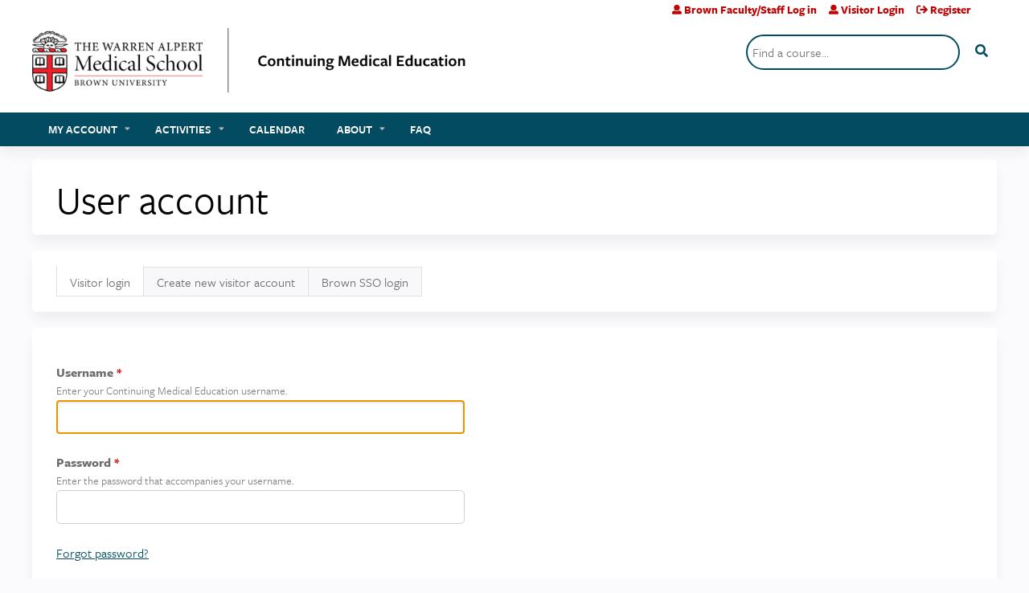

--- FILE ---
content_type: text/css
request_url: https://cme-learning.brown.edu/sites/default/files/cpn/global.css?t5yrmn
body_size: 1185
content:
@import url("https://use.typekit.net/ubq5vvs.css");
* {font-family: freight-sans-pro, arial, sans-serif !important;}
a:hover {text-decoration: underline;}
#navigation a:hover {text-decoration: none;}

/*Header*/
.service-links {display: none;}
#header, #navigation {background-image:none;}
#header #logo {width: 45%; padding: 10px 0px 25px 0px;}
#header {border-color: #ffffff; background: #ffffff;}
#wrapper #header-wrapper #header #header-inner #header-right #ethosce-user-links-wrapper #block-system-user-menu .menu li a {color: #c00404 !important;}
#wrapper #header-wrapper #header #header-inner #header-right #ethosce-user-links-wrapper #ethosce-user-links-extra #create-account a {color: #c00404 !important;}

#main-menu li a, #main-menu li li a, #main-menu li li.first a, #main-menu li li a.active-trail {
    color: #ffffff;
    text-transform: uppercase;
    font-size: .9em;
    font-weight: 600;
}
#main-menu li a:hover, #main-menu li a.active-trail {color: #b7ccd2 !important;border: none;}

/*Search Bar*/
#block-ethosce-search-ethosce-search input#edit-text {border-radius: 40px !important; border: 2px solid #034B60;}
#block-ethosce-search-ethosce-search .form-text {width: 250px; padding-left#ethosce-sso-disambig .pane-title {display:none;}:20px; margin-right: 2px;}
#block-ethosce-search-ethosce-search #edit-ethosce-search:after {color: #034B60;}
#block-ethosce-search-ethosce-search #edit-ethosce-search .form-submit {background-color: transparent; border-radius: 15px !important;}

#content-area thead th, #content-area td {border: none;}
.panel-pane {
    margin-bottom: 15px;
    box-shadow: none;
    background-color: transparent;
    border-bottom: 0px;
}

/*Welcome Header*/
.panel-pane.pane-custom.pane-3 {padding: 0px 20px; margin: 10px 0px 20px 0px;}

/*Explore Courses*/
.panel-pane.pane-custom.pane-4 h2 a:hover {color: #c00404;}

h3 {
    font-family: minion, serif !important;
    font-size: 180% !important;
    color: #000000;
    font-weight: bold !important;
    letter-spacing: .5px;
    margin-bottom: 15px !important;
}

h2 {
    font-family: freight-sans-pro, arial, sans-serif !important;
    font-size: 140%;
    font-weight: 500;
    color: #000000;
    letter-spacing: .25px;
}

/*My Content*/
#panels-ipe-paneid-2, #panels-ipe-paneid-3 {border: 2px solid #034B60; border-radius: 10px;}

p {
    font-size: 100%;
    line-height: 150%;
}

/*Buttons*/
a.submit {
    background-color: #C6CDD2 !important;
    padding: 1.25em 3em;
    text-transform: uppercase;
    font-size: 0.8em;
    color: #000000;
    border-radius: 0px;
    font-weight: 500;
}

.action-link a:after {display: none;}

/*Footer*/
#footer h3 {color: #ffffff; font-weight: 400 !important;}
#footer a.submit {
    background-color: #ffffff !important;
    color: #034b60;
    padding: 0px;
    width: 180px;
    height: 44px;
    line-height: 44px;
    display: inline-block;
    margin-right: 15px;
}
#footer a.submit:hover {background-color: #C6CDD2 !important; color: #ffffff !important;}

#ethosce-footer-callout {background-image: url(/sites/default/files/sitefooter_ethos.flat_white.png); background-size: contain; opacity: .5;}

/*Mobile*/
@media only screen and (max-width: 600px) {
table, table thead, table tbody, table th, table td, table tr {display: block; width: 100% !important; text-align: center !important;}
.action-link {padding-bottom: 15px; display: block; text-align: center;}
#footer a.submit {margin-bottom: 10px;}
.view-ethosce-slideshow {padding-bottom: 0px;}
}
#content-area .resp-accordion a, body.html .mmenu-nav {background-color: #034B60;}
#wrapper #header-wrapper #header #header-inner #header-right #ethosce-user-links-wrapper #ethosce-mmenu-toggle::after {color: #c00404;}

/*Webform Borders*/
form tbody {border-top: 0px;}

/*Remove Course Summaries on Catalog
.catalog-summary {display: none;}*/

#login-info-name, #loggedin-block .switch-back a.username {color: #c00404 !important;}

#ethosce-sso-disambig .pane-title {display:none;}
#ethosce-sso-disambig .panel-col-top {text-align:center;}

--- FILE ---
content_type: application/javascript
request_url: https://cme-learning.brown.edu/sites/default/files/cpn/global.js?t5yrmn
body_size: 85
content:
jQuery(document).ready(function(){
  var trigger = jQuery('#edit-profile-profile-field-degree-and-credentials-und');
  var target = jQuery('#edit-profile-profile-field-custom-degree-other');
  _brn_toggle_other_textfield(trigger, target);
  trigger.change(function(){
    _brn_toggle_other_textfield(trigger, target);
  });
});

function _brn_toggle_other_textfield(trigger, target) {
  var values = trigger.val();
  if (jQuery.inArray('58', values) > -1) {
    target.show();
  }
  else {
    target.hide();
  }
}